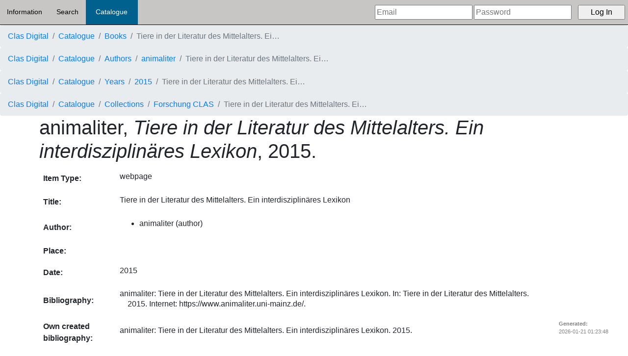

--- FILE ---
content_type: text/html; charset=utf-8
request_url: https://www.clas-digital.uni-frankfurt.de/books/KR2FXRSG/
body_size: 2188
content:
<!DOCTYPE html>
<html>
	<head>
		<meta charset="utf-8"/>
		<meta name="viewport" content="width=device-width, initial-scale=1, shrink-to-fit=no">
	    <link rel="stylesheet" href="https://cdnjs.cloudflare.com/ajax/libs/font-awesome/4.7.0/css/font-awesome.min.css">
    <link rel="stylesheet" href="https://stackpath.bootstrapcdn.com/bootstrap/4.1.1/css/bootstrap.min.css" integrity="sha384-WskhaSGFgHYWDcbwN70/dfYBj47jz9qbsMId/iRN3ewGhXQFZCSftd1LZCfmhktB" crossorigin="anonymous">
    <link rel="stylesheet" href="https://cdnjs.cloudflare.com/ajax/libs/font-awesome/4.7.0/css/font-awesome.min.css">
 	<link rel="shortcut icon" href="/static/fav/hand-top-right-16+32+48.ico"/>
        <title> Tiere in der Literatur des Mittelalters. Ein interdisziplinäres Lexikon - Cultural and Literary Animal Studies </title>

		<link rel="canonical" href="https://www.clas-digital.uni-frankfurt.de/books/KR2FXRSG"/>

		<link rel="stylesheet" type="text/css" href="/static/books.css"/>
        <link rel="stylesheet" type="text/css" href="/style/metadata.css"/>
        <link rel="stylesheet" type="text/css" href="/topnav.css"/>
        <script src="/user.js"></script>

    </head>

	<body itemscope itemtype="http://schema.org/Book">
	    <nav id='tpnav' class="topnav">
	<a  id='homelink' href='/information/'>Information</a>
	<a  id='searchlink' href='/search'>Search</a>
	<div class='dropdown'>
		<a id='statisticslink' class='dropdown-banner active' href='/catalogue'>Catalogue</a>
		<div class='dropdown-content'>
			<a href="/catalogue/books">Books</a>
			<a href="/catalogue/authors">Authors</a>
			<a href="/catalogue/collections">Collections</a>
			<a href="/catalogue/years">Years</a>
		</div>
	</div>
	<a id='administrationlink' class='classifiedContent ' href='/private/admin/Administration.html' data-acc=4>Administration</a>
	<a id='uploadbooklink' class='classifiedContent ' href='/private/write/UploadBook.html' data-acc=2>Upload Books</a>

	<div class='topnav-right-in' id='loggedintopnav'>
		<span id='LoggedInAs'>Logged in</span>
		<input id="logoutBut" type='submit' value="Logout" class='loginbutton' onclick="DoLogout();return true;"/>
	</div>
	<div class='topnav-right-out' id='loggedouttopnav'>
		<form id ="LoginForm" class='loginform'>
			<input id="EmailType" class="emailinput" type="email" name="email" placeholder="Email" aria-label="Email" required>
			<input id="PasswordType" class="passwordinput" type="password" name="password" placeholder="Password" aria-label="Password" required>
			<input id="LoginButton" type='submit' value="Log In" class='loginbutton' onclick="ExecuteLogin();return true;"/>
			<div id="LoaderButton" class='loader'></div>
		</form>
	</div>

</nav>
<footer style="position: fixed; bottom: 20px; right: 40px; color: grey; font-size:11px">
    <dl>
        <dt>Generated:</dt>
        <dd itemprop="dataModified" content="2026-01-21T01:23:48Z">
            <time datetime="2026-01-21T01:23:48Z">2026-01-21 01:23:48</time>
        </dd>
    </dl>
</footer>



        <div class="metadata">
            <nav id='booklcontentlink' aria-label="breadcrumb">
                    <ol class="breadcrumb">
                        <li class="breadcrumb-item"><a href="/">Clas Digital</a></li>
                        <li class="breadcrumb-item"><a href="/catalogue/">Catalogue</a></li>
                        <li class="breadcrumb-item"><a href="/catalogue/books/">Books</a></li>
			<li class="breadcrumb-item active booktitle">Tiere in der Literatur des Mittelalters. Ein interdisziplinäres Lexikon</li>
                    </ol>
                    
                        
                        <ol class="breadcrumb">
                            <li class="breadcrumb-item"><a href="/">Clas Digital</a></li>
                            <li class="breadcrumb-item"><a href="/catalogue/">Catalogue</a></li>
                            <li class="breadcrumb-item"><a href="/catalogue/authors/">Authors</a></li>

                            <li class="breadcrumb-item"><a href="/catalogue/authors/-animaliter/">animaliter</a></li>
			<li class="breadcrumb-item active booktitle">Tiere in der Literatur des Mittelalters. Ein interdisziplinäres Lexikon</li>
                        </ol>
                        
                    
                    
                    <ol class="breadcrumb">
                        <li class="breadcrumb-item"><a href="/">Clas Digital</a></li>
                        <li class="breadcrumb-item"><a href="/catalogue/">Catalogue</a></li>
                        <li class="breadcrumb-item"><a href="/catalogue/years/">Years</a></li>
                        <li class="breadcrumb-item"><a href="/catalogue/years/2015/">2015</a></li>
			<li class="breadcrumb-item active booktitle">Tiere in der Literatur des Mittelalters. Ein interdisziplinäres Lexikon</li>
                    </ol>
                    

                    
                    <ol class="breadcrumb">
                        <li class="breadcrumb-item"><a href="/">Clas Digital</a></li>
                        <li class="breadcrumb-item"><a href="/catalogue/">Catalogue</a></li>
                        <li class="breadcrumb-item"><a href="/catalogue/collection/">Collections</a></li>
                        <li class="breadcrumb-item"><a href="/catalogue/collections/XCFFDRQC/">Forschung CLAS</a></li>
			<li class="breadcrumb-item active booktitle">Tiere in der Literatur des Mittelalters. Ein interdisziplinäres Lexikon</li>
                    </ol>
                    
            </nav>

	    <article class="main">
		<h1> animaliter, <i>Tiere in der Literatur des Mittelalters. Ein interdisziplinäres Lexikon</i>, 2015. </h1>
		

		<section>
		    <dl>
			<table>
			    <tr>
				<td><dt id="itemType"><b>Item Type:</b></td>
				<td><dd>webpage</dd></td>
			    </tr>

			    <tr>
				<td><dt id="title"><b>Title:</b></dt></td>
				<td><dd itemprop="name"> Tiere in der Literatur des Mittelalters. Ein interdisziplinäres Lexikon</dd></td>
			    </tr>

			    <tr>
				<td><dt id='author'><b>Author:</b></dt></td>
				<td><dd itemprop="author" itemscope itemtype="http://schema.org/Person">
				    <span itemprop="name">
					<ul>
					    
					    <li itemscope itemtype="http://schema.org/Person"><span itemprop="name">animaliter</span> (author)</li>
					    
					</ul>
				    </span>
				    </dd></td>
			    </tr>

			    <tr>
				<td><dt id="place"><b>Place:</b></dt></td>
				<td><dd itemscope itemtype="http://schema.org/Place">
				    <span itemprop="name">
					
				    </span>
				    </dd></td>
			    </tr>

			    <tr>
				<td><dt id="date"><b>Date:</b> </dt></td>
				<td><dd itemprop="datePublished">
				    2015
				    </dd></td>
			    </tr>

			    

			    <tr>
				<td><dt id="bib"><b>Bibliography: </b></dt></td>
				<td><dd><div class="csl-bib-body" style="line-height: 1.35; padding-left: 1em; text-indent:-1em;">
  <div class="csl-entry">animaliter: Tiere in der Literatur des Mittelalters. Ein interdisziplin&#xE4;res Lexikon. In: Tiere in der Literatur des Mittelalters. 2015. Internet: https://www.animaliter.uni-mainz.de/.</div>
</div></dd></td>
			    </tr>
			    <tr>
				<td><dt id="own_bib"><b>Own created bibliography: </b></dt></td>
				<td><dd>animaliter: Tiere in der Literatur des Mittelalters. Ein interdisziplinäres Lexikon. 2015.</dd></td>
			    </tr>

			</table>

		    </dl>
		</section>
	    </article>
        </div>
	</body>
</html>



--- FILE ---
content_type: text/css
request_url: https://www.clas-digital.uni-frankfurt.de/static/books.css
body_size: 123
content:
/* space out clickable links to meet mobile accessibility requirements */
nav li { margin-top: 1em; margin-bottom: 1em; } 


--- FILE ---
content_type: text/css
request_url: https://www.clas-digital.uni-frankfurt.de/topnav.css
body_size: 3132
content:
html {
    margin:0;
}

body {
    margin:0;
    font-family: arial,sans-serif;
    width: 100%;
}

.topnav {
	top:0;
	left:0;
	width: 100%;
	position: -webkit-sticky; /* Safari */
	position: sticky;
	display: flex;
	padding: 0;
	margin: 0;
	background-color: #C8C6C5;
	color: black;
	overflow: visible;
	border-bottom: 1px solid black;
	z-index: 4;
}

.classifiedContent {
    display: none;
}


/* Style the links inside the navigation bar */
.topnav a,.topnav .topnav-right-in .topnav-right-in a{
	float: left;
	color: black;
	text-align: center;
	padding: 1em 1em;
	text-decoration: none;
	font-size: 0.9em;
}

/* Change the color of links on hover */
.topnav a:hover {
	transition: all 0.4s ease;
	background-color: #48A9DA;
	color: black;
}

/* Add a color to the active/current link */
.topnav a.active {
	background-color: #00618F;
	color: white;
}

/* Right-aligned section inside the top navigation */
.topnav-right-in {
    float: right;
    display: none;
    align-items: center;
    margin-left: auto;
}

.topnav-right-out {
    float: right;
    display: none;
    margin-left: auto;
}

.topnav-right-in input{
    margin: 0.4rem 0.4rem;
}

.topnav-right-in span {
	color: black;
	font-size: 1.05em;
	text-align: center;
}

.topnav .dropdown {
    position: relative;
    left: 0;
    display: inline-block;
}

.topnav .dropdown .dropdown-content {
    position: absolute;
    left: 0;
    top: 100%;
    display: none;
    background-color: #C8C6C5;
}

.topnav .dropdown:hover .dropdown-content {
    display: block;
}

.topnav .dropdown:hover {
    background-color: #48A9DA;
}

.topnav .dropdown .dropdown-banner {
    padding-left: 1.45em;
    padding-right: 1.45em;
}
.topnav .dropdown .dropdown-content a {
    display: block;
    width: 100%;
    cursor: pointer;
    padding: 1em 0em;
    border-top: 1px solid black;
}

.loginform {
    display: flex;
    height: 100%;
    text-align: center;
    vertical-align: middle;
    align-items: center;
    margin: 0;
}

form.loginform input {
    margin: 0.4rem 0.4rem;
}

form.loginform input.emailinput {
    margin-right: 0;
}

form.loginform input.passwordinput {
    margin-left: 0.2rem;
}

.loginbutton {
    width: 6rem;
}

.loader {
  border: 6px solid grey; /* Light grey */
  border-top: 6px solid blue; /* Blue */
  border-radius: 50%;
  animation: spin 2s linear infinite;
  margin: 0.4rem;
  width: 2rem;
  margin-left: 2.4rem;
  margin-right: 2.4rem;
  height: 2rem;
  display: none;
}

@keyframes spin {
  0% { transform: rotate(0deg); }
  100% { transform: rotate(360deg); }
}


/*.breadcrumb li{
    display: inline;
}

.breadcrumb li+li::before{
    content: " -> ";
}*/

ol.breadcrumb li.booktitle {
    text-overflow: ellipsis;
    max-width: 20em;
    white-space: nowrap;
    overflow: hidden;
}

nav ol.breadcrumb {
    margin: 0;
    padding: 0.1rem 0.1rem;
    padding-left: 1rem;
}

ol.breadcrumb li {
    margin-top: 0.6rem;
    margin-bottom: 0.6rem;
}


article.main {
    margin-left: 5rem;
    margin-right: 10rem;
}

article.main ol {
    text-transform: capitalize;
}

.yearbooks {
    display: inline;
    margin-left: 0.5rem;
}
